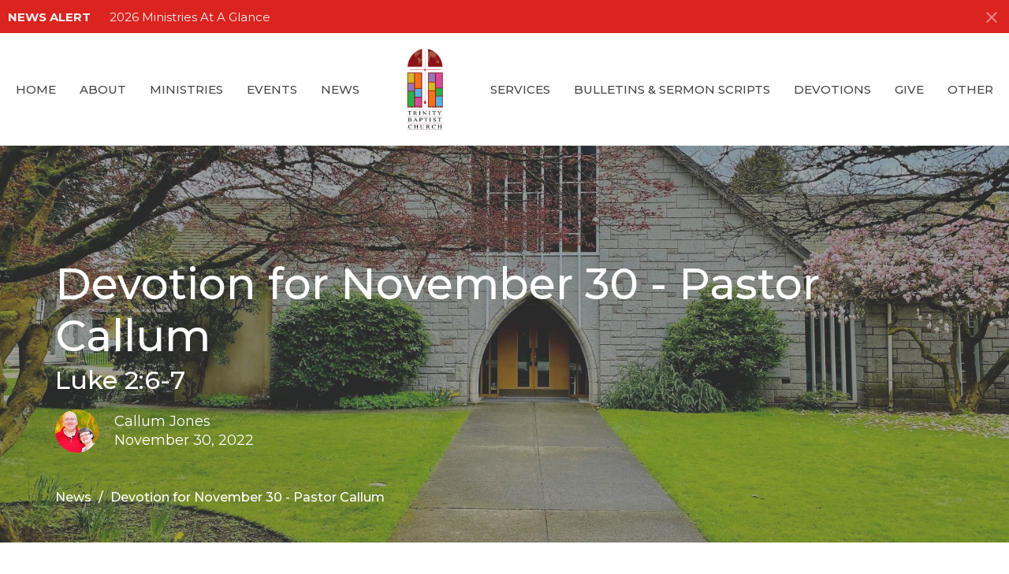

--- FILE ---
content_type: text/html; charset=utf-8
request_url: https://www.tbcvancouver.ca/news/devotion-for-november-30-pastor-callum
body_size: 31322
content:
<!DOCTYPE html>
<html lang="en">
  <head>
  <meta charset="UTF-8">
  <meta content="IE=edge,chrome=1" http-equiv="X-UA-Compatible"/>
  <meta content="width=device-width, initial-scale=1.0" name="viewport"/>
  <meta content="Trinity Baptist Church" name="author"/>
  <title>
    Devotion for November 30 - Pastor Callum | Trinity Baptist Church
  </title>
  
      <meta name="description" content="My wife’s Christmas tradition was very different from mine. In my family, we put up the Christmas tree at the beginning of December. It was an artificial tree, about 1.7 metres high, decorated with ornaments and tinsel, a star or angel figure on the top, and wrapped with small electric..." />

    <meta name="robots" content="index,follow" />
  
  <!-- social meta start -->
  <meta property="og:site_name" content="Trinity Baptist Church" />
  <meta property="og:title" content="Devotion for November 30 - Pastor Callum" />
  <meta property="og:url" content="https://www.tbcvancouver.ca/news/devotion-for-november-30-pastor-callum"/>
  <meta property="og:type" content="article" />
  <meta property="og:description" content="My wife’s Christmas tradition was very different from mine. In my family, we put up the Christmas tree at the beginning of December. It was an artificial tree, about 1.7 metres high, decorated with ornaments and tinsel, a star or angel figure on the top, and wrapped with small electric..." />
      <meta property="og:image" content="https://dq5pwpg1q8ru0.cloudfront.net/2022/11/30/16/24/40/d652cf26-6aee-47fe-bf54-a8ea894e4c2f/Front%20Image%20Logo.jpg" />
    <meta property="og:image:width" content="800" />
    <meta property="og:image:height" content="450" />
  <meta itemprop="name" content="Devotion for November 30 - Pastor Callum">
<!-- social meta end -->

  <link href="https://dq5pwpg1q8ru0.cloudfront.net/2024/01/11/20/02/19/4b220e48-cda6-48af-afdd-92bd0c7f0a3d/Green-and-Pink-Pastel-Cute-Learn-How-to-Love-Yourself-Infographic-.png" rel="shortcut icon" type="image/x-icon" />
  <meta name="csrf-param" content="authenticity_token" />
<meta name="csrf-token" content="vNC4A4zV0/6BbbFaxqIPrw+/2bklDFMSwUFL0qhSbZSRSllNJSOFjCnE51Li0dkyOCa2ucaXwlhrW4t1bwKQqA==" />

  <link rel="preconnect" href="https://fonts.gstatic.com/" crossorigin>
  <link rel="preload" href="/fonts/fontawesome/webfont.woff?v=3.2.1" as="font" type="font/woff" crossorigin>

  <link rel="stylesheet" media="all" href="/themes/stylesheet.css?timestamp=2026-01-30+00%3A56%3A36+-0800" />
  <link rel="stylesheet" media="print" href="https://dq5pwpg1q8ru0.cloudfront.net/assets/print-c1b49d74baf454d41a08041bb7881e34979fe0b297fba593578d70ec8cc515fd.css" />

	<link href="https://fonts.googleapis.com/css?family=Montserrat:100,200,300,regular,500,600,700,800,900,100italic,200italic,300italic,italic,500italic,600italic,700italic,800italic,900italic|Montserrat:100,200,300,regular,500,600,700,800,900,100italic,200italic,300italic,italic,500italic,600italic,700italic,800italic,900italic&amp;display=swap" rel="stylesheet" type="text/css" async="async" />
  

  <script src="https://dq5pwpg1q8ru0.cloudfront.net/assets/application-baedfe927b756976bd996cb2c71963c5d82c94e444650affbb4162574b24b761.js"></script>
  <script src="https://dq5pwpg1q8ru0.cloudfront.net/packs/js/application-48235911dc1b5b550236.js"></script>
  <script src="https://cdnjs.cloudflare.com/ajax/libs/handlebars.js/4.7.7/handlebars.min.js" defer="defer"></script>


  <!--[if lt IE 9]>
  <script src="https://dq5pwpg1q8ru0.cloudfront.net/javascripts/html5shiv.js"></script>
  <script src="https://dq5pwpg1q8ru0.cloudfront.net/javascripts/respond.min.js"></script>
  <![endif]-->


      <script>
        var _gaq = _gaq || [];
        _gaq.push(['_setAccount', 'UA-104091296-9']);
        _gaq.push(['_trackPageview']);

          // rollup tracker
          _gaq.push(['rollupTracker._setAccount','UA-18858190-52']);
          _gaq.push(['rollupTracker._trackPageview']);

        (function() {
          var ga = document.createElement('script'); ga.type = 'text/javascript'; ga.async = true;
          ga.src = ('https:' == document.location.protocol ? 'https://ssl' : 'http://www') + '.google-analytics.com/ga.js';
          var s = document.getElementsByTagName('script')[0]; s.parentNode.insertBefore(ga, s);
        })();
      </script>


  


</head>

  <body class=" body_news_post_376      relative d-flex flex-column">
      <div class="d-flex ">
        <div class="site-content-container">
    

  <div class="system">
  </div>

  <div id="top-menus-container">
    <div id="top-menus">
  <div id="alert-container">
        <div id="site_wide_alert" style="max-height:43px;" class="alert-danger mb-0 p-2 rounded-0 relative z-index-1 truncate ">
    <strong>NEWS ALERT</strong>
    <a class="alert-link ml-3" href="/news/2026-ministries-at-a-glance">
      2026 Ministries At A Glance
</a>      <a id="site-wide-alert-close" class="close alert-link" data-dismiss="alert" data-remote="true" rel="nofollow" data-method="post" href="/dismiss_alert">
        <svg xmlns="http://www.w3.org/2000/svg" height="24" viewBox="0 0 24 24" width="24" class="inline-svg">
    <path d="M19 6.41L17.59 5 12 10.59 6.41 5 5 6.41 10.59 12 5 17.59 6.41 19 12 13.41 17.59 19 19 17.59 13.41 12z"></path>
    <path d="M0 0h24v24H0z" fill="none"></path>
</svg>

</a></div>

  </div>


  <div class="js-menus pos pos-t-toolbar-present pos-l-0 w-100 z-index-1 js-main-menu-opaque  bg-none z-index-navbar">
    
    <div id="main-menu-container">
      
<nav id="main_menu" class="relative main-menu-elkhorn bg-white bg-none p-2 p-md-3">
  <div class="bg-white pos pos-cover js-main-menu-background-opacity" style="opacity:1.0;"></div>
  <div class="relative d-flex d-block hidden-lg justify-content-center w-100">
    

    <a class="main-menu-logo main-menu-elkhorn-logo my-auto flex-shrink-0" href="/">
      <img alt="Trinity Baptist Church" class="logo-size-large" src="https://dq5pwpg1q8ru0.cloudfront.net/2024/01/11/20/02/17/e118077a-eec4-4840-8fda-2b5ee45863a7/Green-and-Pink-Pastel-Cute-Learn-How-to-Love-Yourself-Infographic-.png" />
</a>



      <button type="button" class="btn bg-none p-1 border-0 pos pos-r-0 pos-middle collapsed pr-0" data-toggle="collapse" data-target="#main_menu_collapse" aria-expanded="false">
    <span class="sr-only">Toggle navigation</span>
    <span class="svg-link">
      <svg xmlns="http://www.w3.org/2000/svg" height="24" viewBox="0 0 24 24" width="24">
    <path d="M0 0h24v24H0z" fill="none"></path>
    <path d="M3 18h18v-2H3v2zm0-5h18v-2H3v2zm0-7v2h18V6H3z"></path>
</svg>
 Menu
    </span>
  </button>

  </div>

  <div class="collapse main-menu-collapse-lg text-center" id="main_menu_collapse">


        <ul class="main-menu-list main-menu-elkhorn-list ">
            
  <li class="menu-item hover-underline-left">
      <a class="menu-link " href="/">Home </a>
  </li>


            
  <li class="menu-item hover-underline-left">
      <a class="menu-link " href="/about">About  </a>
  </li>


            
  <li class="menu-item hover-underline-left">
      <a class="menu-link " href="/ministries">Ministries </a>
  </li>


            
  <li class="menu-item hover-underline-left">
      <a class="menu-link " href="/events">Events</a>
  </li>


            
  <li class="menu-item hover-underline-left">
      <a class="menu-link " href="/news">News</a>
  </li>


        </ul>
        <div class="main-menu-elkhorn-logo-container  hidden-xs hidden-sm hidden-md px-4">
          

    <a class="main-menu-logo main-menu-elkhorn-logo " href="/">
      <img alt="Trinity Baptist Church" class="logo-size-large" src="https://dq5pwpg1q8ru0.cloudfront.net/2024/01/11/20/02/17/e118077a-eec4-4840-8fda-2b5ee45863a7/Green-and-Pink-Pastel-Cute-Learn-How-to-Love-Yourself-Infographic-.png" />
</a>


        </div>
        <ul class="main-menu-list main-menu-elkhorn-list ">
            
  <li class="menu-item hover-underline-left">
      <a class="menu-link " href="/media">Services </a>
  </li>


            
  <li class="menu-item hover-underline-left">
      <a class="menu-link " href="/news">Bulletins &amp; Sermon Scripts</a>
  </li>


            
  <li class="menu-item hover-underline-left">
      <a class="menu-link " href="/pages/Devotions">Devotions</a>
  </li>


            
  <li class="menu-item hover-underline-left">
      <a class="menu-link " href="/pages/ways-to-give">GIVE </a>
  </li>


            
  <li class="menu-item hover-underline-left">
      <a class="menu-link " target="_blank" href="/blog">Other</a>
  </li>


        </ul>
  </div>
</nav>

    </div>
  </div>
</div>

  </div>

  <div id="header-container" class="relative">
    <div id="header" class="header-chipman relative  d-flex py-3 py-md-5 bg-cover bg-none logo-offset-large bg-secondary" style="background-image:url(&#39;https://dq5pwpg1q8ru0.cloudfront.net/2023/05/05/15/05/58/bee914dc-68ae-41bc-9cbc-2baba958adcb/340854684_1402001190557514_5922447516458053835_n.jpg&#39;); background-position: ; min-height: 75vh;">
  
  

<div id="page-header-overlay" class="bg-secondary pos pos-cover" style="opacity:0.5;" data-header-opacity="0.5"></div>

    <div class="container relative d-flex flex-column mt-5">
      
      <div class="my-auto pt-5">
        <div class="relative d-inline-block break-word">
          <h1 class="header-heading mb-1 ">
              Devotion for November 30 - Pastor Callum
          </h1>
        </div>
            <div class="header-subheading ">
              Luke 2:6-7
            </div>
        
    <div class="d-flex mt-3">
      <div class="">
        <div class="d-flex align-items-center header-content-middle">
            <img alt="Callum Jones" class="rounded-circle mr-2 mr-sm-3" loading="lazy" src="https://dq5pwpg1q8ru0.cloudfront.net/2020/10/30/21/20/29/6832e153-d27a-47f7-a982-9ffbb1dab2a7/callum.jpg" />
          <div>
              <div class="text-left mb-1">
                Callum Jones
              </div>
              <div class="text-left">
                November 30, 2022
              </div>
          </div>
        </div>
      </div>
    </div>

        <div class="mt-auto pt-3">
          

        </div>
      </div>
        <div class="mt-auto pt-3">
          <ol class="header-breadcrumb breadcrumb py-1 d-none d-sm-block">
      <li><a href="/news">News</a></li>
      <li class="active">Devotion for November 30 - Pastor Callum</li>
</ol>

        </div>
      
    </div>
  
  
  <!--<div class="pos pos-b-1 pos-l-1">
    <button class="js-play-video-button p-2 bg-none border-0 d-none" style="opacity: 0.5;">
    </button>
    <button class="js-pause-video-button p-2 bg-none border-0 d-none" style="opacity: 0.5;">
    </button>
    <div class="js-loading-video-button">
      <div class="d-flex p-2" style="opacity: 0.5;">
      </div>
    </div>
  </div>-->

</div>



  </div>

  <main role="main" class="content flex-grow-1  news_post_376 clearfix m-0 p-0">
    




  
  

<div>
    <div id="top-blocks-wrapper">
      
    </div>

    <div id="page_content" class="relative my-5">
      <div class="container">
        
  <div class="news post">
    <div class="row">
      <div class="col-md-8">


            <div class="letter-box mb-3">
      <div class="d-flex align-items-start">
          <img alt="Slideshow image" class="mx-auto " loading="lazy" src="https://dq5pwpg1q8ru0.cloudfront.net/2022/11/30/09/25/46/c2b0570d-d64b-4971-a893-2a9e470876a2/Front%20Image%20Logo.jpg" />
      </div>
    </div>



        <div class="article">
          <p>My wife&rsquo;s Christmas tradition was very different from mine. In my family, we put up the Christmas tree at the beginning of December. It was an artificial tree, about 1.7 metres high, decorated with ornaments and tinsel, a star or angel figure on the top, and wrapped with small electric lights.</p>
<p>My wife&rsquo;s tradition was German. The tree was decorated on the evening of Christmas Eve. This was a real tree, not artificial. It was at about 2 metres high. Ornaments were carefully placed on branches. But there was no tinsel. Instead, thin strips of aluminum &ndash; "lametta" &ndash; were hung along each branch and twig. Only after the lametta was hung were the lights attached. These were not electric lights. These were candles &ndash; real, scented candles &ndash; in small candle holders which clipped to the branches. And when they were all attached, the room lights were dimmed, the candles were lit, and we sang &ldquo;Silent Night&rdquo;.</p>
<p>Looking back on those special evenings and remembering the lametta twinkling in the candlelight, I wonder what kind of light Mary and Joseph had when Jesus was born.</p>
<p>Luke 2:6-7 say, &ldquo;While they were there, the time came for the baby to be born, and she gave birth to her firstborn, a son. She wrapped him in cloths and placed him in a manger, because there was no guest room available for them.&rdquo;</p>
<p>Mary and Joseph were most likely in the open basement of a family home. On a second level overlooking the open basement, the family would eat and sleep. In the open basement, animals were kept: goats, sheep, lambs. A feeding trough filled with hay sat in the middle. The floor was dirt. And though a star indicated to the wise men where to find Jesus, light wouldn&rsquo;t have penetrated the house. The only light was from small, clay, oil lamps.</p>
<p>When we celebrated Christmas with my wife&rsquo;s family and finally lit the candles on the tree, we made sure there was a bucket of water nearby &ndash; just in case. I wonder if similar precautions were taken for Mary, Joseph, and Jesus. I wonder about the safety of oil lamps near dry hay in a manger as the baby is born.</p>
<p>Then I remember that Jesus entered our world in complete vulnerability. He wasn&rsquo;t born in his parents&rsquo; home in Nazareth. He wasn&rsquo;t born under the watchful eyes of midwives. He wasn&rsquo;t born in a clean environment. He wasn&rsquo;t born in a safe place. This is what it meant for him to save you and me, to be one of us. It would be the same at his death. Naked and vulnerable he came into the world, and thirty years later, naked and vulnerable he was strung up on a cross, bleeding, to take my sin. Jesus let go of all privileges because he loves you and me.</p>
<p>Today, we have LED lights on our tree: safe, convenient, controllable, colourful. But I also light a candle &ndash; or, as we now have, a small, clay oil lamp to remember how Jesus came in complete vulnerability.</p>
<p>As you see Christmas lights this season, remember how, as John 1:9 says, the true light that gives light to everyone has come into the world. He came in complete vulnerability and he died in complete vulnerability - because you and I are worth it.</p>
<p>視頻大意翻譯(Brief video Chinese translation):</p>
<p>我太太過聖誕的傳統和我很不一樣。 在我家裡，我們在12月初就把聖誕樹立起來。 那是棵人造樹，高約1.7米。 我們用裝飾品和金銀絲來裝飾這棵樹，並在樹頂上放一個天使的星星，然後用小電燈把樹圍起來。</p>
<p>我太太的傳統是德國式的。 樹是在平安夜才立起來，有時是平安夜的傍晚才放好。 那是顆真樹，不是假的，約有兩米高。 樹枝上小心地掛上裝飾，沒有金銀絲帶，相反的，一種稱為Lametta鋁製的細絲帶會掛在樹枝上。 這要花上好幾個小時。 就在Lametta掛上後，才會放上燈飾，這並不是捲在電線捲上的燈飾，是真的蠟燭，有香味的蠟燭-放在小燭臺上，然後夾在樹枝上。 當全部都就位後，房間的燈光轉暗了，蠟燭被點燃了，接著我們就唱&ldquo;平安夜&rdquo;（以德文唱)。</p>
<p>回想那些特殊的聖誕夜裝飾樹的夜晚，回憶燭光中樹和Lametta的閃爍，我想知道耶穌出生時馬利亞和約瑟有什麼樣的光線。</p>
<p>路加福音 2：6-7 &ldquo; 他們在那裏的時候、馬利亞的產期到了。 就生了頭胎的兒子、用布包起來、放在馬槽裏、因為客店裏沒有地方。" 我們知道，馬利亞和約瑟很可能是在一個家庭開放式的地下室裡。 在俯瞰開放式地下室的第二層，一家人在那吃飯和睡覺。 在開放的地下室，飼養著動物：山羊、綿羊、羔羊。 會有一個飼料槽，裡面裝滿乾草。 地板是泥土。 儘管有一顆星為智者指明瞭尋找耶穌的地點，但月亮的大部分光亮不會穿透這房子。 唯一的光亮是來自小的、泥土做的油燈。</p>
<p>當我們與我妻子的家人一起慶祝聖誕節，最後點燃樹上的蠟燭時，我們總是確保附近有一桶水--以防萬一。 我想知道當初是否也為馬利亞、約瑟和耶穌採取了類似的安全預防措施; 我想知道，當嬰兒出生時，馬槽里乾草附近的油燈是否安全。</p>
<p>然後我記得，耶穌是在完全脆弱的情況下來到我們的世界。 他沒有出生在他父母拿撒勒的家中。 他不是在助產士的注視下出生的。 他不是在一個乾淨的環境中出生的。 他不是出生在一個安全的地方。 這就是他拯救你和我，成為我們中的一員的意義所在。 而在他死的時候也是如此。 他赤身裸體地來到這個世界，三十年後，他又赤身裸體地被釘死在十字架上，流血不止，為的是承擔我的罪。 耶穌放下了所有的特權，因為他愛你和我。</p>
<p>今天，我們的樹上有電子燈：安全、方便、可控、色彩豐富。 但我也會點蠟燭--或者像我們現在這樣，點一盞小的土油燈。 當你在這個季節看到聖誕燈飾時，請記住，正如約翰福音1：9所說，那給所有人帶來光明的真光是如何來到世界的。 耶穌是在完全脆弱的情況下到來，他也是在完全脆弱的情況下死去的。 因為你和我是值得的。 感謝神。 讓我們禱告吧。&nbsp;</p>
<p>Grace and peace this Advent</p>
<p>Pastor Callum</p>
        </div>

        


          <div id="player" class="embed-responsive embed-responsive-16by9 mb-4">
            <iframe src="https://www.youtube.com/embed/05edX9fVOkc" allow="fullscreen" allowfullscreen="allowfullscreen" mozallowfullscreen="mozallowfullscreen" msallowfullscreen="msallowfullscreen" oallowfullscreen="oallowfullscreen" webkitallowfullscreen="webkitallowfullscreen" loading="lazy" host="tbcvancouver.ca" frameborder="0"></iframe>
          </div> <!-- /player -->

        

        <div class="d-sm-flex align-items-center my-3">
          
          
        </div>
          <ul class="tag-list list-unstyled list-inline">
      <li class="token-input-token">
        <a href="/tags/Devotion">
          Devotion</li>
</a>      </li>
  </ul>


      </div>
      <div class="col-md-3 pl-md-4">
        <aside>
  <div class="row">
      <div class="col-sm-6 col-md-12">
        <h2 class="h4 mt-0"><a class="text-body" href="/events">Upcoming Events</a></h2>
        <div class="list-group">
            <a class="list-group-item" href="/events/friday-night-youth--246/2026-01-30">
              <div class="text-muted text-small text-subheading">Jan 30</div>
              <div>Friday Night Youth 周五晚青年小組</div>
</a>            <a class="list-group-item" href="/events/acts-2-42-night-2-42--255/2026-01-30">
              <div class="text-muted text-small text-subheading">Jan 30</div>
              <div>Acts 2:42 Night 使徒行傳2:42之夜</div>
</a>            <a class="list-group-item" href="/events/monday-night-sports--251/2026-02-02">
              <div class="text-muted text-small text-subheading">Feb  2</div>
              <div>Monday Night Sports 週一晚運動之夜   </div>
</a>        </div>
      </div>

      <div class="col-md-12 hidden-sm hidden-xs">
        <h2 class="h4 mt-0">Latest Service</h2>
        <div class="list-group">
          <a class="list-group-item" href="/media/2026-01-25-it-s-time-for-a-change-church">
            <div class="text-muted text-small text-subheading">Jan 25</div>
            <div>It&#39;s Time For A Change: Church</div>
</a>        </div>
      </div>

      <div class="col-sm-6 col-md-12">

        <h2 class="h4 mt-0"><a class="text-body" href="/news">Latest News</a></h2>
        <div class="list-group">
            <a class="list-group-item" href="/news/weekly-bulletin-jan-25-2026">Weekly Bulletin - Jan. 25, 2026</a>
            <a class="list-group-item" href="/news/weekly-bulletin-jan-18-2026">Weekly Bulletin - Jan. 18, 2026</a>
            <a class="list-group-item" href="/news/weekly-bulletin-jan-11-2026">Weekly Bulletin - Jan. 11, 2026</a>
        </div>
      </div>

  </div>

</aside>

      </div> <!-- /col -->
    </div> <!-- /row -->
  </div> <!-- /news -->

      </div>
    </div>

  <div id="bottom-blocks-wrapper">
      
  </div>
</div>

  
  

  </main>


  <div class="footer footer-columns bg-none bg-primary">
  <div class="bg-footer py-3" style=" min-height: 30vh;">
    <div class="bg-primary pos pos-cover" style="opacity:0.55;"></div>
    <div class="relative container">
      <div class="d-sm-flex row">

          
  <div class="col-sm-3 mb-5">
    <ul class="list-unstyled mb-0 ">
        <li class="mb-3">
            <h2 class="footer-heading ">Location</h2>
          <div class="footer-text">
            1460 West 49th Ave 
              <br/>
              Vancouver, BC
              <br/>
              V6M 2R5 
              <br/>
              <a target="_blank" href="https://www.google.ca/maps?q=Trinity%20Baptist%20Church,%201460%20West%2049th%20Ave%20,%20Vancouver,%20V6M%202R5,%20BC">View on Google Maps</a>
          </div>
        </li>
    </ul>
  </div>

          
  <div class="col-sm-3 mb-5">
    <h2 class="footer-heading ">Contact</h2>

    <ul class="list-unstyled footer-text ">
        <li class="mt-1 d-sm-flex">
          <span class="footer-item-label mr-1"> Phone: </span><a href="tel:1-604-266-6238">604.266.6238</a>
        </li>

        <li class="mt-1 d-sm-flex">
          
          <span class="footer-item-label mr-1"><span class="translation_missing" title="translation missing: en.ui.email">Email</span>: </span><a encode="javascript" class="truncate" href="mailto:office@tbcvancouver.ca">office@tbcvancouver.ca</a>
        </li>
    </ul>
  </div>

          
  <div class="col-sm-3 mb-5">
    <h2 class="footer-heading ">Office Hours</h2>
    <div class="footer-text ">
      <p>Office Hours: 
<br />Monday to Friday
<br />10AM to 4PM</p>

<p>Trinity Daycare Contact Information
<br />Email: daycare@tbcvancouver.ca
<br />Phone: 604-264-1192</p>
    </div>
  </div>

        

  <div class="col-sm-3 mb-5 ml-sm-auto">
    <h2 class="footer-heading ">&nbsp;</h2>
    <ul class="list-unstyled d-flex mt-5 mt-sm-0 mb-0">
      
  <li class="social-icon-list-item list-mr-3 rounded-sm overflow-hidden">
    <a class="svg-link social-icon-link" target="_blank" href="https://facebook.com/tbcvancouver">
      <svg xmlns="http://www.w3.org/2000/svg" xmlns:xlink="http://www.w3.org/1999/xlink" x="0px" y="0px" width="24" height="24" viewBox="0 0 24 24" style="enable-background:new 0 0 24 24;" xml:space="preserve" class="social-icon-svg footer-social-icon"><title>Facebook Icon</title>
<path d="M24,0v24H0V0H24z M20,2.7h-3.3c-2.5,0-4.7,2.1-4.7,4.7v3.3H9.3v4H12V24h4v-9.3h4v-4h-4V8c0-0.8,0.5-1.3,1.3-1.3H20V2.7z"></path>
</svg>

</a>  </li>

    </ul>
  </div>

      </div>
      <div class="row d-sm-flex flex-wrap">
            <div class="col-sm-3 mb-5">
              

              
  <div class=''>
    <h2 class="d-none"></h2>
    <ul class='footer-menu list-unstyled'>
    </ul>
  </div>

            </div>
          

          
        

      </div>

      <div class="row d-sm-flex align-items-center">
          
      </div>
      <div class="d-sm-flex align-items-center">
        <div class="small text-center text-sm-left mb-3 mb-sm-0">
&copy; 2026 Trinity Baptist Church. All Rights Reserved.
| 
  <a class="" href="/login">Login</a>

</div>

  <a class="footer-saywarding d-flex align-items-center ml-auto justify-content-center" href="https://get.tithe.ly" target="_blank">
    powered by<svg xmlns="http://www.w3.org/2000/svg" width="80" height="81" viewBox="0 0 294 81" fill="none" class="ml-1">
<g clip-path="url(#clip0)">
<path d="M38.3656 40.6225C45.0944 37.8784 50.0899 31.9318 50.7101 24.956L50.7781 23.4143C50.7781 13.9488 45.9785 5.58065 38.5021 0C31.0257 5.58065 25.9532 13.9988 25.9532 23.4643L26.0212 25.0059C26.6414 31.9817 31.6368 37.8784 38.3656 40.6225Z" fill="white"></path>
<path d="M35.2308 51.6244C34.8587 50.1633 34.2655 48.8742 33.621 47.5402C32.1415 44.5 29.9902 41.85 27.3579 39.7899C23.4914 36.6973 18.4669 34.9805 13.5286 34.9805H0C0.0245386 36.6893 0 38.3986 0 40.1076C0.142852 43.1069 0.881191 46.0521 2.18755 48.7563C3.66709 51.7965 5.81833 54.4464 8.45064 56.5156C12.2576 59.5606 17.1295 61.4979 22.0243 61.4979H35.5127C35.5127 57.8118 35.6847 53.4062 35.2308 51.6244Z" fill="white"></path>
<path d="M42.5478 47.5402C41.9028 48.8742 41.309 50.1633 40.9365 51.6244C40.5802 53.0221 40.6093 56.0341 40.6384 59.047C40.6464 59.8751 40.6544 60.7032 40.6544 61.4979H40.6225V66.1851L40.0583 80.1165H42.5972C42.6269 79.6703 42.6567 79.2172 42.6868 78.759C42.9419 74.8726 43.2209 70.6234 43.7256 67.1399C44.2898 63.2458 48.5577 61.5647 51.6244 61.4979H54.1549C59.0542 61.4979 63.9305 59.5606 67.7409 56.5156C70.3755 54.4464 72.5287 51.7965 74.0096 48.7563C75.3171 46.0521 76.0561 43.1069 76.1991 40.1076C76.1991 39.5379 76.1964 38.9682 76.1937 38.3985C76.1882 37.2591 76.1827 36.1197 76.1991 34.9805H62.6583C57.7156 34.9805 52.6866 36.6973 48.8165 39.7899C46.1819 41.85 44.0287 44.5 42.5478 47.5402Z" fill="white"></path>
<path d="M204.136 62.5399C201.501 62.5399 199.085 62.5399 196.596 62.5399C196.596 58.7859 196.596 55.1055 196.596 51.4987C196.596 49.3641 196.596 47.2294 196.596 45.0948C196.523 41.8561 195.059 39.9423 192.351 39.2798C189.569 38.6173 186.494 39.7951 185.469 42.4449C184.518 44.9476 184.005 47.7447 183.859 50.3946C183.566 54.3694 183.786 58.3442 183.786 62.4662C181.297 62.4662 178.954 62.4662 176.465 62.4662C176.465 48.628 176.465 34.8633 176.465 20.9515C178.881 20.9515 181.224 20.9515 183.786 20.9515C183.786 26.1776 183.786 31.3302 183.786 37.0716C187.373 32.5079 191.765 31.6246 196.67 32.8759C200.842 33.9064 203.697 36.9244 203.99 41.1936C204.356 46.935 204.21 52.6764 204.283 58.4178C204.136 59.7428 204.136 61.0677 204.136 62.5399ZM225.585 32.6551C216.508 31.0357 209.187 36.0411 207.87 44.7268C206.479 54.0014 211.676 61.8774 220.095 62.9079C230.051 64.1592 235.687 58.8595 236.273 53.9277C235.175 53.6333 234.077 53.3389 232.979 53.0445C231.807 52.75 230.636 52.4556 229.538 52.2348C228.001 56.4304 223.975 57.0929 220.827 56.4304C218.411 55.9888 215.41 53.4861 215.41 49.7321C222.511 49.7321 229.684 49.7321 236.858 49.7321C238.396 41.488 233.418 34.0536 225.585 32.6551ZM222.584 38.1757C226.171 38.3229 228.66 40.6047 228.879 44.0643C224.487 44.0643 220.095 44.0643 215.556 44.0643C216.142 40.3839 218.997 38.0285 222.584 38.1757ZM119.586 62.5399C122.294 62.5399 124.857 62.5399 127.565 62.5399C127.565 51.1307 127.565 39.8687 127.565 28.3858C131.738 28.3858 135.764 28.3858 139.79 28.3858C139.79 25.9568 139.79 23.7486 139.79 21.4667C128.883 21.4667 118.049 21.4667 107.288 21.4667C107.288 23.8222 107.288 26.104 107.288 28.4595C111.387 28.4595 115.34 28.4595 119.586 28.4595C119.586 40.0159 119.586 51.2779 119.586 62.5399ZM263.944 35.1578C267.238 43.3282 270.459 51.4987 273.753 59.5955C274.266 60.8469 274.339 61.951 273.753 63.2759C272.436 66.5147 271.191 69.827 269.873 73.3602C272.07 73.3602 273.9 73.2866 275.803 73.3602C277.194 73.4338 277.779 72.9185 278.292 71.6672C282.977 59.4483 287.662 47.1558 292.42 34.9369C292.64 34.3481 292.859 33.6856 293.079 32.8759C290.956 32.8759 289.053 32.9495 287.15 32.8759C285.905 32.8023 285.246 33.1704 284.807 34.4953C282.977 39.427 281.074 44.2851 279.17 49.2168C278.877 49.9529 278.585 50.6154 278.219 51.6459C275.949 45.6101 273.9 39.9423 271.704 34.3481C271.484 33.8328 270.971 33.0231 270.532 33.0231C268.117 32.8759 265.701 32.9495 263.065 32.9495C263.431 33.8328 263.724 34.4953 263.944 35.1578ZM170.755 56.2832C167.608 57.0929 165.631 55.6943 165.338 52.4556C165.192 50.3946 165.265 48.3336 165.265 46.1989C165.265 43.9171 165.265 41.5616 165.265 39.1326C167.9 39.1326 170.243 39.1326 172.585 39.1326C172.585 36.998 172.585 35.0105 172.585 32.8023C170.097 32.8023 167.754 32.8023 165.265 32.8023C165.265 29.858 165.265 27.0609 165.265 24.2638C162.63 24.2638 160.287 24.2638 157.725 24.2638C157.725 27.1345 157.725 29.858 157.725 32.8759C155.968 32.8759 154.431 32.8759 152.82 32.8759C152.82 35.0842 152.82 36.998 152.82 39.2062C154.504 39.2062 156.115 39.2062 157.798 39.2062C157.798 40.1631 157.798 40.8992 157.798 41.6352C157.798 45.7573 157.725 49.8057 157.871 53.9277C158.018 57.9026 159.848 60.9205 163.728 62.3926C166.436 63.3495 169.218 63.3495 172 62.6135C172.439 62.5399 173.025 61.951 173.025 61.6566C172.951 59.7428 172.732 57.829 172.512 55.6943C171.707 55.9152 171.268 56.136 170.755 56.2832ZM253.695 62.5399C256.184 62.5399 258.527 62.5399 260.943 62.5399C260.943 48.628 260.943 34.7897 260.943 20.8779C258.454 20.8779 256.184 20.8779 253.695 20.8779C253.695 34.9369 253.695 48.7016 253.695 62.5399ZM142.865 62.5399C145.354 62.5399 147.696 62.5399 150.039 62.5399C150.039 52.6028 150.039 42.813 150.039 32.9495C147.623 32.9495 145.28 32.9495 142.865 32.9495C142.865 42.9602 142.865 52.75 142.865 62.5399ZM141.767 23.9694C141.84 26.6193 143.816 28.5331 146.452 28.5331C149.16 28.5331 151.137 26.6193 151.137 23.9694C151.21 21.2459 149.16 19.3321 146.378 19.3321C143.67 19.3321 141.693 21.3195 141.767 23.9694ZM248.425 58.4914C248.425 55.8415 246.448 53.9277 243.74 53.9277C241.031 53.9277 239.201 55.8415 239.201 58.565C239.201 61.2885 241.031 63.0551 243.813 63.0551C246.521 63.0551 248.425 61.2149 248.425 58.4914Z" fill="white"></path>
</g>
<defs>
<clipPath id="clip0">
<rect width="293.079" height="80.1165" fill="white"></rect>
</clipPath>
</defs>
</svg>

    <div class="sr-only">
      Website Developed by Tithely
    </div>
  </a>

      </div>
    </div>
  </div>
</div>




    <script>

  // Handles switch of class when alert dismissed
  $( function() {
      $('#site-wide-alert-close').click(function(){
        $( ".js-menus" ).removeClass( "pos-t-toolbar-present" ).addClass("pos-t-0");
        });
  });

  </script>

    <div id="giving-widget-script">
        <script src="https://tithe.ly/widget/v3/give.js?3"></script>
  <script>var tw = create_tithely_widget();</script>

    </div>
  <![CDATA[[base64]--f06c181865a7359891f662cc48aab80145aee0a5]]>

  <div id="pyv-pop-up-container">
    
  </div>
</div>

      </div>
    <!-- Modal -->
    <div class="modal fade my-5 system" id="form-modal" tabindex="-1" role="dialog" aria-labelledby="form-modal" data-backdrop="static">
      <div class="modal-dialog modal-lg" role="document">
        <div class="modal-content px-3 py-3">
        </div>
      </div>
    </div>
    <div id="vue-form-modal" class="system"></div>
    

  </body>
</html>
